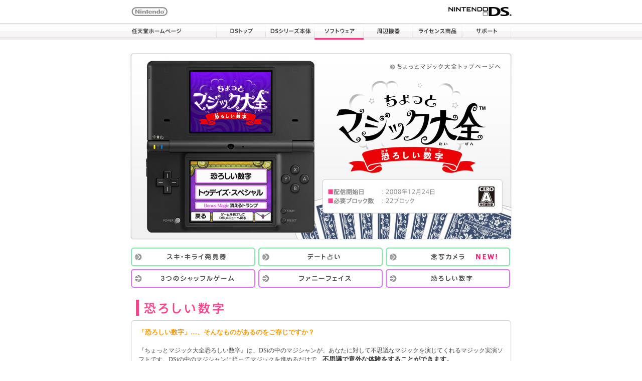

--- FILE ---
content_type: text/html
request_url: https://www.nintendo.co.jp/ds/dsiware/km9j/index.html
body_size: 2595
content:
<HTML LANG="ja">
<HEAD>
<META HTTP-EQUIV="content-type" CONTENT="text/html; charset=shift_jis">
<META HTTP-EQUIV="content-style-type" CONTENT="text/css">
<META HTTP-EQUIV="content-script-type" CONTENT="text/javascript">
<META HTTP-EQUIV="imagetoolbar" CONTENT="no">
<META NAME="Keywords" CONTENT="任天堂,DS,ニンテンドーDSi,ニンテンドーDSiウェア,Nintendo DSiware">
<META NAME="Description" CONTENT="このサイトはニンテンドーDSiウェア『ちょっとマジック大全 恐ろしい数字』の公式サイトです。">
<TITLE>ちょっとマジック大全 恐ろしい数字</TITLE>
<LINK HREF="../css/common.css" REL="stylesheet" TYPE="text/css">
<LINK HREF="../../css/default.css" REL="stylesheet" TYPE="text/css">
<LINK HREF="./css/km9j.css" REL="stylesheet" TYPE="text/css">
<link href="../css/softwareinfo.css" rel="stylesheet" type="text/css">
</HEAD>

<BODY>

<DIV ID="hdr_bg">
<DIV ID="container">
<DIV ID="wrapper">

<A NAME="top"></A>
<DIV ID="header">

<DIV ID="logos">
<P ID="hdr_logo1"><A HREF="../../../index.html" TITLE="Nintendo - 任天堂ホームページへ"><IMG SRC="../../img_cmn/hdr_nintendo.gif" ALT="Nintendo - 任天堂ホームページへ" WIDTH="72" HEIGHT="18" TITLE="Nintendo - 任天堂ホームページへ"></A></P>
<P ID="hdr_logo2"><A HREF="../../index.html" TITLE="ニンテンドーＤＳ - ニンテンドーＤＳ トップページへ"><IMG SRC="../../img_cmn/hdr_ds.gif" ALT="ＤＳ - ＤＳ トップページへ" WIDTH="128" HEIGHT="18" TITLE="ニンテンドーＤＳ - ニンテンドーＤＳ トップページへ"></A></P>
<DIV CLASS="clear"></DIV>
</DIV>

<DIV ID="hdr_menu">
<UL>
<LI ID="hdr_menu0"><A HREF="../../../index.html" CLASS="far" TITLE="任天堂ホームページ">任天堂ホームページ</A></LI>
<LI ID="hdr_menu1"><A HREF="../../index.html" CLASS="far" TITLE="ＤＳトップ">ＤＳトップ</A></LI>
<LI ID="hdr_menu2"><A HREF="../../series/index.html" CLASS="far" TITLE="ＤＳシリーズ本体">ＤＳシリーズ本体</A></LI>
<LI ID="hdr_menu3_c"><A HREF="../../software/index.html" CLASS="far" TITLE="ソフトウェア">ソフトウェア</A></LI>
<LI ID="hdr_menu4"><A HREF="../../accessories/index.html" CLASS="far" TITLE="周辺機器">周辺機器</A></LI>
<LI ID="hdr_menu5"><A HREF="../../l_goods/index.html" CLASS="far" TITLE="ライセンス商品">ライセンス商品</A></LI>
<LI ID="hdr_menu6"><A HREF="../../support/index.html" CLASS="far" TITLE="サポート">サポート</A></LI>
<LI ID="hdr_sp"><IMG SRC="../../img_cmn/hdr_navi_007.gif" ALT="" WIDTH="5" HEIGHT="34"></LI>
</UL>
</DIV>

</DIV>
<DIV CLASS="clear"></DIV>

<DIV CLASS="tbox2">

<TABLE WIDTH="768" BORDER="0" CELLSPACING="0" CELLPADDING="0">
<TR>
<TD><IMG SRC="img/spacer.gif" ALT="" WIDTH="1" HEIGHT="26" BORDER="0"></TD>
</TR>
</TABLE>

<TABLE WIDTH="768" BORDER="0" CELLSPACING="0" CELLPADDING="0">
<TR>
<TD WIDTH="372"><IMG SRC="img/ds_001.jpg" ALT="ちょっとマジック大全 恐ろしい数字" WIDTH="372" HEIGHT="372" BORDER="0"></TD>
<TD WIDTH="396" VALIGN="top">

<TABLE WIDTH="396" BORDER="0" CELLSPACING="0" CELLPADDING="0">
<TR>
<TD><IMG SRC="img/sp_001.jpg" ALT="" WIDTH="396" HEIGHT="20" BORDER="0"></TD>
</TR>

<TR>
<TD>

<TABLE WIDTH="396" BORDER="0" CELLSPACING="0" CELLPADDING="0">
<TR>
<TD WIDTH="149"><IMG SRC="img/sp_010.jpg" ALT="" WIDTH="149" HEIGHT="14" BORDER="0"></TD>
<TD WIDTH="221"><P><A CLASS="btn0" TITLE="ちょっとマジック大全トップページへ" HREF="../magic_taizen/index.html">ちょっとマジック大全トップページへ</A></P></TD>
<TD WIDTH="26"><IMG SRC="img/sp_003.jpg" ALT="" WIDTH="26" HEIGHT="14" BORDER="0"></TD>
</TR>
</TABLE>

</TD>
</TR>

<TR>
<TD><IMG SRC="img/sp_004.jpg" ALT="ちょっとマジック大全 恐ろしい数字" WIDTH="396" HEIGHT="217" BORDER="0"></TD>
</TR>
<TR>
<TD><IMG SRC="img/info_001.jpg" ALT="■配信開始日 : 2008年12月24日 ■必要ブロック数 : 22ブロック" WIDTH="396" HEIGHT="69" BORDER="0" USEMAP="#Map"></TD>
</TR>
<TR>
<TD><IMG SRC="img/sp_005.jpg" ALT="" WIDTH="396" HEIGHT="9" BORDER="0"></TD>
</TR>

<TR>
<TD>

<TABLE WIDTH="396" BORDER="0" CELLSPACING="0" CELLPADDING="0">
<TR>
<TD WIDTH="15"><IMG SRC="img/sp_006.jpg" ALT="" WIDTH="15" HEIGHT="24" BORDER="0"></TD>
<TD WIDTH="359"><IMG SRC="img/sp_011.jpg" ALT="" WIDTH="359" HEIGHT="24" BORDER="0"></TD>
<TD WIDTH="22"><IMG SRC="img/sp_007.jpg" ALT="" WIDTH="22" HEIGHT="24" BORDER="0"></TD>
</TR>
</TABLE>

</TD>
</TR>

<TR>
<TD><IMG SRC="img/sp_009.jpg" ALT="3つのシャッフルゲーム" WIDTH="396" HEIGHT="19" BORDER="0"></TD>
</TR>
</TABLE>

</TD>
</TR>
</TABLE>

<TABLE WIDTH="768" BORDER="0" CELLSPACING="0" CELLPADDING="0">
<TR>
<TD><IMG SRC="img/spacer.gif" ALT="" WIDTH="1" HEIGHT="10" BORDER="0"></TD>
</TR>
</TABLE>

<TABLE WIDTH="768" BORDER="0" CELLSPACING="5" CELLPADDING="0">
<TR>
<TD WIDTH="256"><P><A CLASS="btn4" TITLE="スキ・キライ発見器" HREF="../kmij/index.html">スキ・キライ発見器</A></P></TD>
<TD WIDTH="256"><P><A CLASS="btn5" TITLE="デート占い" HREF="../kmdj/index.html">デート占い</A></P></TD>
<TD WIDTH="256"><P><A CLASS="btn6" TITLE="念写カメラ" HREF="../kmnj/index.html">念写カメラ</A></P></TD>
</TR>
<TR>
<TD WIDTH="256"><P><A CLASS="btn1" TITLE="3つのシャッフルゲーム" HREF="../kmsj/index.html">3つのシャッフルゲーム</A></P></TD>
<TD WIDTH="256"><P><A CLASS="btn2" TITLE="ファニーフェイス" HREF="../kmfj/index.html">ファニーフェイス</A></P></TD>
<TD WIDTH="256"><P CLASS="btn3" TITLE="恐ろしい数字">恐ろしい数字</P></TD>
</TR>
</TABLE>


<TABLE WIDTH="768" BORDER="0" CELLSPACING="0" CELLPADDING="0">
<TR>
<TD><IMG SRC="img/title_001.jpg" ALT="恐ろしい数字" WIDTH="768" HEIGHT="60" BORDER="0"></TD>
</TR>
</TABLE>

<TABLE WIDTH="768" BORDER="0" CELLSPACING="0" CELLPADDING="0">
<TR>
<TD><IMG SRC="img/table_top_001.gif" ALT="" WIDTH="768" HEIGHT="5" BORDER="0"></TD>
</TR>
</TABLE>

<TABLE WIDTH="768" BORDER="0" CELLPADDING="0" CELLSPACING="0" BACKGROUND="img/table_bg_001.jpg">
<TR>
<TD>

<TABLE WIDTH="768" BORDER="0" CELLSPACING="0" CELLPADDING="0">
<TR>
<TD><IMG SRC="img/spacer.gif" ALT="" WIDTH="1" HEIGHT="10" BORDER="0"></TD>
</TR>
</TABLE>

<TABLE WIDTH="768" BORDER="0" CELLSPACING="0" CELLPADDING="0">
<TR>
<TD WIDTH="20"><IMG SRC="img/spacer.gif" ALT="" WIDTH="20" HEIGHT="1" BORDER="0"></TD>
<TD WIDTH="728"><P><SPAN CLASS="text2">「恐ろしい数字」…、そんなものがあるのをご存じですか？</SPAN><BR><BR>『ちょっとマジック大全恐ろしい数字』は、DSiの中のマジシャンが、あなたに対して不思議なマジックを演じてくれるマジック実演ソフトです。DSiの中のマジシャンに従ってマジックを進めるだけで、<SPAN CLASS="text3">不思議で意外な体験をすることができます。</SPAN><BR>このソフトには、「恐ろしい数字」「トゥデイズスペシャル」の他に、ボーナスマジックとして「消えるトランプ」を加え、合計
３つの「ひとりで体験できるマジック」を収録。自分で楽しんだ後は、ぜひ家族や友達にも体験させてあげましょう。DSiにおまかせで、簡単にマジックを楽しむことができます。<BR><BR>『ちょっとマジック大全』で、不思議な体験をしてみませんか？<BR><BR>※本ソフト内のマジックは全てDSソフト『<A HREF="http://www.nintendo.co.jp/ds/ajqj/index.html">マジック大全</A>』に収録されています。</P></TD>
<TD WIDTH="20"><IMG SRC="img/spacer.gif" ALT="" WIDTH="20" HEIGHT="1" BORDER="0"></TD>
</TR>
</TABLE>

<TABLE WIDTH="768" BORDER="0" CELLSPACING="0" CELLPADDING="0">
<TR>
<TD><IMG SRC="img/spacer.gif" ALT="" WIDTH="1" HEIGHT="20" BORDER="0"></TD>
</TR>
</TABLE>

<TABLE WIDTH="768" BORDER="0" CELLSPACING="0" CELLPADDING="0">
<TR>
<TD WIDTH="209"><IMG SRC="img/pic_001.jpg" ALT="" WIDTH="209" HEIGHT="265" BORDER="0"></TD>
<TD WIDTH="175"><IMG SRC="img/pic_002.jpg" ALT="" WIDTH="175" HEIGHT="265" BORDER="0"></TD>
<TD WIDTH="175"><IMG SRC="img/pic_003.jpg" ALT="" WIDTH="175" HEIGHT="265" BORDER="0"></TD>
<TD WIDTH="209"><IMG SRC="img/pic_004.jpg" ALT="" WIDTH="209" HEIGHT="265" BORDER="0"></TD>
</TR>
</TABLE>

</TD>
</TR>
</TABLE>

<TABLE WIDTH="768" BORDER="0" CELLSPACING="0" CELLPADDING="0">
<TR>
<TD><IMG SRC="img/table_bottom_001.jpg" ALT="" WIDTH="768" HEIGHT="5" BORDER="0"></TD>
</TR>
</TABLE>

<TABLE WIDTH="768" BORDER="0" CELLSPACING="0" CELLPADDING="0">
<TR>
<TD><IMG SRC="img/spacer.gif" ALT="" WIDTH="1" HEIGHT="15" BORDER="0"></TD>
</TR>
</TABLE>



<TABLE WIDTH="768" BORDER="0" CELLSPACING="0" CELLPADDING="0">
<TR>
<TD><IMG SRC="../magic_taizen/img/copy_001.gif" ALT="&copy; 2006 - 2008 Nintendo マジック監修・考案 テンヨー" WIDTH="768" HEIGHT="70" BORDER="0"></TD>
</TR>
</TABLE>

</DIV>
<DIV CLASS="clear"></DIV>

<DIV CLASS="btnDSiTop" style="margin-top: 12px;"><A HREF="../index.html" TITLE="DSiウェアのトップページへ"><SPAN>DSiウェアのトップページへ</SPAN></A></DIV>

<DIV ID="footer">
<P><IMG SRC="../../img_cmn/ftr_navi_line.gif" WIDTH="768" HEIGHT="1" ALT=""></P>
<DIV ID="ftr_link1">
<UL>
<LI ID="ftr_menu0"><A HREF="../../../index.html" CLASS="far" TITLE="任天堂ホームページ">任天堂ホームページ</A></LI>
<LI><IMG SRC="../../img_cmn/ftr_navi_000.gif" WIDTH="27" HEIGHT="10" ALT=""></LI>
<LI ID="ftr_menu1"><A HREF="../../index.html" CLASS="far" TITLE="ＤＳトップ">ＤＳトップ</A></LI>
<LI ID="ftr_menu2"><A HREF="#top" TITLE="ページの一番上へ">ページの一番上へ</A></LI>
</UL>
<DIV CLASS="clear"></DIV>
</DIV>
<DIV ID="ftr_link2">
<UL>
<LI><A HREF="../../series/index.html" TITLE="ＤＳシリーズ本体">ＤＳシリーズ本体</A></LI>
<LI>｜</LI>
<LI CLASS="staylink"><A HREF="../../software/index.html" TITLE="ソフトウェア">ソフトウェア</A></LI>
<LI>｜</LI>
<LI><A HREF="../../accessories/index.html" TITLE="周辺機器">周辺機器</A></LI>
<LI>｜</LI>
<LI><A HREF="../../l_goods/index.html" TITLE="ライセンス商品">ライセンス商品</A></LI>
<LI>｜</LI>
<LI><A HREF="../../support/index.html" TITLE="サポート">サポート</A></LI>
</UL>
<DIV CLASS="clear"></DIV>
</DIV>
</DIV>

</DIV>
</DIV>
</DIV>


<MAP NAME="Map">
<AREA SHAPE="RECT" COORDS="326,15,358,55" HREF="http://www.nintendo.co.jp/cero/index.html" TARGET="_blank" ALT="CERO : A 全年齢対象">
</MAP>

</BODY>
</HTML>


--- FILE ---
content_type: text/css
request_url: https://www.nintendo.co.jp/ds/dsiware/css/common.css
body_size: 1625
content:
@charset "Shift_JIS";

* {
	margin:0;
	padding:0;
	border:0;
	font-family:"Hiragino Kaku Gothic Pro","HiraKakuPro-W3","MS UI Gothic","Lucida Grande","MS Gothic";
}

img {
	margin:0;
	padding:0;
	border:0;
}

a {
	outline:none;
	/*text-indent:-9999px;*/
}

body {
	/*background:#FFF url(../img/top_bg_001.gif) repeat-x center top;*/
	background-color:#FFF;
	text-align:center;
}

#container {
	width:768px;
	margin:0 auto;
	text-align:center;
}

#wrapper {
	width:768px;
	margin:0 auto;
	text-align:left;
}

#header {
	width:768px;
	height:80px;
}

#title {
	width:768px;
	height:87px;
}

.ttitle1 {
	width:340px;
	height:44px;
	padding:43px 0 0 0;
	float:left;
	display:inline;
}

.ilogo {
	width:160px;
	height:44px;
	padding:43px 0 0 0;
	float:right;
	display:inline;
}

.tbox1 {
	width:768px;
	margin:0 0 15px 0;
}

.tbox2 {
	width:768px;
}

.soft1 {
	display:block;
	width:369px;
	height:229px;
	background-image:url(../img/w1_001.jpg);
	background-repeat:no-repeat;
	background-position:0 0;
	text-indent:-9999px;
	font-size:0.1%;
	line-height:0.1%;
	float:left;
}

.soft1:hover {
	background-position:0 -229px;
}

.soft2 {
	display:block;
	width:369px;
	height:229px;
	background-image:url(../img/w2_001.jpg);
	background-repeat:no-repeat;
	background-position:0 0;
	text-indent:-9999px;
	font-size:0.1%;
	line-height:0.1%;
	float:left;
}

.soft2:hover {
	background-position:0 -229px;
}

.soft3 {
	display:block;
	width:369px;
	height:229px;
	background-image:url(../img/w3_001.jpg);
	background-repeat:no-repeat;
	background-position:0 0;
	text-indent:-9999px;
	font-size:0.1%;
	line-height:0.1%;
	float:left;
}

.soft3:hover {
	background-position:0 -229px;
}

.soft4 {
	display:block;
	width:369px;
	height:229px;
	background-image:url(../img/w4_001.jpg);
	background-repeat:no-repeat;
	background-position:0 0;
	text-indent:-9999px;
	font-size:0.1%;
	line-height:0.1%;
	float:left;
}

.soft4:hover {
	background-position:0 -229px;
}

.soft5 {
	display:block;
	width:738px;
	height:249px;
	background-image:url(../img/w5_001.jpg);
	background-repeat:no-repeat;
	background-position:0 0;
	text-indent:-9999px;
	font-size:0.1%;
	line-height:0.1%;
	float:left;
}

.soft5:hover {
	background-position:0 -249px;
}

.soft6 {
	display:block;
	width:369px;
	height:229px;
	background-image:url(../img/w6_001.jpg);
	background-repeat:no-repeat;
	background-position:0 0;
	text-indent:-9999px;
	font-size:0.1%;
	line-height:0.1%;
	float:left;
}

.soft6:hover {
	background-position:0 -229px;
}

.soft7 {
	display:block;
	width:369px;
	height:229px;
	background-image:url(../img/w7_001.jpg);
	background-repeat:no-repeat;
	background-position:0 0;
	text-indent:-9999px;
	font-size:0.1%;
	line-height:0.1%;
	float:left;
}

.soft7:hover {
	background-position:0 -229px;
}

.soft8 {
	display:block;
	width:369px;
	height:229px;
	background-image:url(../img/w8_001.jpg);
	background-repeat:no-repeat;
	background-position:0 0;
	text-indent:-9999px;
	font-size:0.1%;
	line-height:0.1%;
	float:left;
}

.soft8:hover {
	background-position:0 -229px;
}

.soft9 {
	display:block;
	width:369px;
	height:229px;
	background-image:url(../img/w9_001.jpg);
	background-repeat:no-repeat;
	background-position:0 0;
	text-indent:-9999px;
	font-size:0.1%;
	line-height:0.1%;
	float:left;
}

.soft9:hover {
	background-position:0 -229px;
}

.soft10 {
	display:block;
	width:369px;
	height:229px;
	background-image:url(../img/w10_001.jpg);
	background-repeat:no-repeat;
	background-position:0 0;
	text-indent:-9999px;
	font-size:0.1%;
	line-height:0.1%;
	float:left;
}

.soft10:hover {
	background-position:0 -229px;
}

.soft11 {
	display:block;
	width:738px;
	height:249px;
	background-image:url(../img/w11_001.jpg);
	background-repeat:no-repeat;
	background-position:0 0;
	text-indent:-9999px;
	font-size:0.1%;
	line-height:0.1%;
	float:left;
}

.soft11:hover {
	background-position:0 -249px;
}

.btn1 {
	display:block;
	width:329px;
	height:50px;
	background-image:url(../img/btn_001.gif);
	background-repeat:no-repeat;
	background-position:0 0;
	text-indent:-9999px;
	font-size:0.1%;
	line-height:0.1%;
	float:left;
}

.btn1:hover {
	background-position:0 -50px;
}

.btn2 {
	display:block;
	width:329px;
	height:50px;
	background-image:url(../img/btn_002.gif);
	background-repeat:no-repeat;
	background-position:0 0;
	text-indent:-9999px;
	font-size:0.1%;
	line-height:0.1%;
	float:left;
}

.btn2:hover {
	background-position:0 -50px;
}

.btn3 {
	display:block;
	width:329px;
	height:100px;
	background-image:url(../img/btn_003.gif);
	background-repeat:no-repeat;
	background-position:0 0;
	text-indent:-9999px;
	font-size:0.1%;
	line-height:0.1%;
	float:left;
}

.btn3:hover {
	background-position:0 -100px;
}

.listbtn1 {
	display:block;
	width:290px;
	height:32px;
	background-image:url(../img/list_btn_001.gif);
	background-repeat:no-repeat;
	background-position:0 0;
	text-indent:-9999px;
	font-size:0.1%;
	line-height:0.1%;
	float:left;
}

.listbtn1:hover {
	background-position:0 -32px;
}

.clear {
	clear:both;
}

.hide {
	position:absolute;
	left:-9999px;
	top:-9999px;
}

.small {
	color:#474747;
	font-family:"Hiragino Kaku Gothic Pro","HiraKakuPro-W3","MS UI Gothic","Lucida Grande","MS Gothic";
	text-decoration:none;
	letter-spacing:1.2;
}

#hdr_sp {
	text-indent:-9999px;
	font-size:0.1%;
	line-height:0.1%;
}

/* for titlelist*/

.list_table td {
	vertical-align:top;
}

.list_table td p {
	font-family:"Hiragino Kaku Gothic Pro","HiraKakuPro-W3","MS UI Gothic","Lucida Grande","MS Gothic";
	font-size:14px;
	/*font-size:93%;*/
	line-height:150%;
}

.list_table td p.change10 {
	font-family:"Hiragino Kaku Gothic Pro","HiraKakuPro-W3","MS UI Gothic","Lucida Grande","MS Gothic";
	font-size:12px;
	/*font-size:77%;*/
	line-height:150%;
}

#topContents {
	width: 760px;
	height: 610px;
	position: relative;
}

#topContents .ttl {
	top: 43px;
	left: 4px;
	position: absolute;
}

#topContents .logo_dsiware {
	top: 51px;
	left: 608px;
	position: absolute;
}

#topContents .text_main {
	top: 126px;
	left: 4px;
	position: absolute;
}

#topContents .bor {
	top: 225px;
	left:1px;
	width: 766px;
	height: 1px;
	border-top: 1px solid #999;
	position: absolute;
}

#topContents .ttl_howto {
	top: 253px;
	left: 4px;
	position: absolute;
}

#topContents .text_howto01 {
	top: 290px;
	left: 3px;
	position: absolute;
}

#topContents .text_howto02 {
	top: 309px;
	left: 3px;
	position: absolute;
}

#topContents .text_howto03 {
	top: 328px;
	left: 3px;
	position: absolute;
}

#topContents .text_howto04 {
	top: 347px;
	left: 3px;
	position: absolute;
}

#topContents .btn_howto01 {
	top: 328px;
	left: 214px;
	position: absolute;
}

#topContents .btn_howto02 {
	top: 347px;
	left: 158px;
	position: absolute;
}

#topContents .btn_dsishopMov {
	top: 282px;
	left: 472px;
	position: absolute;
}

#topContents .btn_aboutMov {
	top: 322px;
	left: 472px;
	position: absolute;
}

#topContents .btn_linupMov {
	top: 387px;
	left: 1px;
	position: absolute;
}

#topContents .bnr_campaign {
	top: 380px;
	left: 0px;
	position: absolute;
}

#topContents .bnr_btn_campaign {
	top: 405px;
	left: 591px;
	position: absolute;
}



/* DSiware menu */

.dsiwaremenu-box {
	width:768px;
	height:59px;
	margin:45px 0 25px;
}

.dsiwarelogo {
	width:164px;
	height:30px;
	padding:12px 0 0 6px;
	display:block;
	float:left;
}

.menubtn-box {
	width: 246px;
	height:59px;
	display:block;
	float:right;
	position:relative;
	background-image:url(../img_cmn/menu_dsiware.gif);
	background-repeat:no-repeat;
	background-position:0 0;
}

.menubtn1pos,
.menubtn2pos,
.menubtn3pos,
.menubtn4pos,
.menubtn5pos,
.menubtn6pos,
.menubtn7pos {
	width:50px;
	height:59px;
	position:absolute;
	top:0;
	left:3px;
}

.menubtn2pos {
	width:93px;
	left:58px;
}

.menubtn3pos {
	width:87px;
	left:156px;
}

.menubtn4pos {
	width:73px;
	height:21px;
	top:28px;
	left:256px;
}

.menubtn5pos {
	width:73px;
	height:21px;
	top:28px;
	left:333px;
}

.menubtn6pos {
	width:73px;
	height:21px;
	top:28px;
	left:410px;
}

.menubtn7pos {
	width:73px;
	height:21px;
	top:28px;
	left:487px;
}

.menubtn-box p a {
	background-image:url(../img_cmn/menu_dsiware.gif);
	background-repeat:no-repeat;
	text-indent:-9999px;
	font-size:0.1%;
	line-height:0.1%;
	display:block;
}

.menubtn1, .menubtn1:link, .menubtn1:hover, .menubtn1s {
	width:50px;
	height:59px;
	background-position:-3px 0;
}

.menubtn2, .menubtn2:link, .menubtn2:hover, .menubtn2s {
	width:93px;
	height:59px;
	background-position:-58px 0;
}

.menubtn3, .menubtn3:link, .menubtn3:hover, .menubtn3s {
	width:87px;
	height:59px;
	background-position:-156px 0;
}

.menubtn1:hover, .menubtn1s {
	background-position:-3px -59px;
}

.menubtn2:hover, .menubtn2s {
	background-position:-58px -59px;
}

.menubtn3:hover, .menubtn3s {
	background-position:-156px -59px;
}


.menubtn4, .menubtn4:link, .menubtn4:hover, .menubtn4s {
	width:73px;
	height:21px;
	background-position:-256px -28px;
}

.menubtn5, .menubtn5:link, .menubtn5:hover, .menubtn5s {
	width:73px;
	height:21px;
	background-position:-333px -28px;
}

.menubtn6, .menubtn6:link, .menubtn6:hover, .menubtn6s {
	width:73px;
	height:21px;
	background-position:-410px -28px;
}

.menubtn7, .menubtn7:link, .menubtn7:hover, .menubtn7s {
	width:73px;
	height:21px;
	background-position:-487px -28px;
}

.menubtn4:hover, .menubtn4s {
	background-position:-256px -87px;
}

.menubtn5:hover, .menubtn5s {
	background-position:-333px -87px;
}

.menubtn6:hover, .menubtn6s {
	background-position:-410px -87px;
}

.menubtn7:hover, .menubtn7s {
	background-position:-487px -87px;
}

.menubtn1s,
.menubtn2s,
.menubtn3s,
.menubtn4s,
.menubtn5s,
.menubtn6s,
.menubtn7s {
	cursor:default;
}

/* overwrite */

#logos {
	margin:0 auto;
}



--- FILE ---
content_type: text/css
request_url: https://www.nintendo.co.jp/ds/dsiware/km9j/css/km9j.css
body_size: 397
content:
span {
	color:#333;
	font-weight:bold;
	font-size:13px;
}

* html span {
	font-size:100%;
}

p {
	font-family:"Hiragino Kaku Gothic Pro","HiraKakuPro-W3","MS UI Gothic","Lucida Grande","MS Gothic";
	/*color:#8c8c8c;*/
	color:#474747;
	font-size:12px;
	line-height:150%;
}

* html p {
	font-size:93%;
}

.text1 {
	color:#8c8c8c;
	font-weight:bold;
	line-height:150%;
}

.text2 {
	/*color:#FF418C;*/
	color:#F90;
}

.text3 {
	font-weight:bold;
}

/*li {
	text-indent:-9999px;
	font-size:0.1%;
	line-height:0.1%;
}*/

#hdr_sp {
	text-indent:-9999px;
	font-size:0.1%;
	line-height:0.1%;
}

.clear {
	clear:both;
}

.hide {
	position:absolute;
	left:-9999px;
	top:-9999px;
}

.small {
	color:#474747;
	font-family:"Hiragino Kaku Gothic Pro","HiraKakuPro-W3","MS UI Gothic","Lucida Grande","MS Gothic";
	text-decoration:none;
	letter-spacing:1.2;
}

.btn0 {
	display:block;
	width:221px;
	height:14px;
	background-image:url(../img/btn_000.gif);
	background-repeat:no-repeat;
	background-position:0 0;
	text-indent:-9999px;
	font-size:0.1%;
	line-height:0.1%;
	float:left;
}

.btn0:hover {
	background-position:0 -14px;
}

.btn1 {
	display:block;
	width:248px;
	height:38px;
	background-image:url(../img/btn_001.gif);
	background-repeat:no-repeat;
	background-position:0 0;
	text-indent:-9999px;
	font-size:0.1%;
	line-height:0.1%;
	float:left;
}

.btn1:hover {
	background-position:0 -38px;
}

.btn2 {
	display:block;
	width:248px;
	height:38px;
	background-image:url(../img/btn_002.gif);
	background-repeat:no-repeat;
	background-position:0 0;
	text-indent:-9999px;
	font-size:0.1%;
	line-height:0.1%;
	float:left;
}

.btn2:hover {
	background-position:0 -38px;
}

.btn3 {
	display:block;
	width:248px;
	height:38px;
	background-image:url(../img/btn_003.gif);
	background-repeat:no-repeat;
	background-position:0 0;
	text-indent:-9999px;
	font-size:0.1%;
	line-height:0.1%;
	float:left;
}

.btn3:hover {
	background-position:0 -38px;
}

.btn4 {
	display:block;
	width:248px;
	height:38px;
	background-image:url(../img/btn_004.gif);
	background-repeat:no-repeat;
	background-position:0 0;
	text-indent:-9999px;
	font-size:0.1%;
	line-height:0.1%;
	float:left;
}

.btn4:hover {
	background-position:0 -38px;
}

.btn5 {
	display:block;
	width:248px;
	height:38px;
	background-image:url(../img/btn_005.gif);
	background-repeat:no-repeat;
	background-position:0 0;
	text-indent:-9999px;
	font-size:0.1%;
	line-height:0.1%;
	float:left;
}

.btn5:hover {
	background-position:0 -38px;
}

.btn6 {
	display:block;
	width:248px;
	height:38px;
	background-image:url(../img/btn_006.gif);
	background-repeat:no-repeat;
	background-position:0 0;
	text-indent:-9999px;
	font-size:0.1%;
	line-height:0.1%;
	float:left;
}

.btn6:hover {
	background-position:0 -38px;
}



--- FILE ---
content_type: text/css
request_url: https://www.nintendo.co.jp/ds/dsiware/css/softwareinfo.css
body_size: 564
content:
@charset "Shift_JIS";


/*------------------------------------------ Software info */
#softinfo_area {
	width:768px;
	margin:0 auto 15px;
	padding:0;
	background:url(../img_cmn/sinfo_base.gif) repeat-y left top;
}

.softinfo_box {
	width:738px;
	margin:0 10px 0 20px;
	padding:0;
}

.softtext, .softtext_nocero {
 	width:678px;
	margin:0;
	text-align:left;
	padding:0;
}

.softtext_nocero {
 	width:738px;
}
.ceromark {
 	width:60px;
	margin:0;
	text-align:center;
	vertical-align:bottom;
}

.softtext p, .softtext_nocero p {
	display:block;
 	width:195px;
	margin:0;
	padding:0;
	text-align:left;
	float:left;
}

.softtext_nocero p {
 	width:250px;
}

.softtext p.longtext, .softtext_nocero p.longtext {
	display:block;
 	width:610px;
	margin:0;
	padding:0;
	text-align:left;
	float:left;
}

.softtext p.tht, .softtext_nocero p.tht {
	width:110px;
	height:auto;
	color:#8c8c8c;
	font-weight:bold;
	float:left;
}

.softtext p.dotline, .softtext_nocero p.dotline {
 	width:676px;
	margin:3px 0;
	padding:0;
	background:url(../img_cmn/dotline.gif) repeat-x left top;
}

.softtext_nocero p.dotline {
 	width:730px;
}

.softtext p span, .softtext_nocero p span {
	color:FF418C;
}

.softtext p.touchds, .softtext_nocero p.touchds {
	background: url(../img_cmn/arrowSoftlist.gif) no-repeat 0 3px;
	margin-left:1px;
	padding-left: 12px;
	color:#474747;
	font-size:12px;
}

/*------------------------------------------ DSiWare info */

.dsiware_info {
	width:768px;
	margin:0 auto;
}

.btnDSiTop {
	text-align: center;
	margin: 25px auto 35px;
}

.btnDSiTop span {
	display: none;
}

.btnDSiTop a {
	background: url(../img_cmn/btnTop.gif) no-repeat left top;
	margin: 0 auto;
	width: 274px;
	height: 28px;
	display: block;
}

.btnDSiTop a:hover {
	background: url(../img_cmn/btnTop.gif) no-repeat left bottom;
}

.btnDSiTopBlk {
	text-align: center;
	margin: 25px auto 35px;
}

.btnDSiTopBlk span {
	display: none;
}

.btnDSiTopBlk a {
	background: url(../img_cmn/btnTopBlk.gif) no-repeat left top;
	margin: 0 auto;
	width: 274px;
	height: 28px;
	display: block;
}

.btnDSiTopBlk a:hover {
	background: url(../img_cmn/btnTopBlk.gif) no-repeat left bottom;
	margin: 0 auto;
	width: 274px;
	height: 28px;
	display: block;
}

.btnTopK59J {
	text-align: center;
	margin: 25px auto 35px;
	padding-bottom: 25px;
}


.btnDSiTopBlue {
	text-align: center;
	margin: 25px auto 35px;
}

.btnDSiTopBlue span {
	display: none;
}

.btnDSiTopBlue a {
	background: url(../img_cmn/btnTopBlue.gif) no-repeat left top;
	margin: 0 auto;
	width: 274px;
	height: 28px;
	display: block;
}

.btnDSiTopBlue a:hover {
	background: url(../img_cmn/btnTopBlue.gif) no-repeat left bottom;
}





